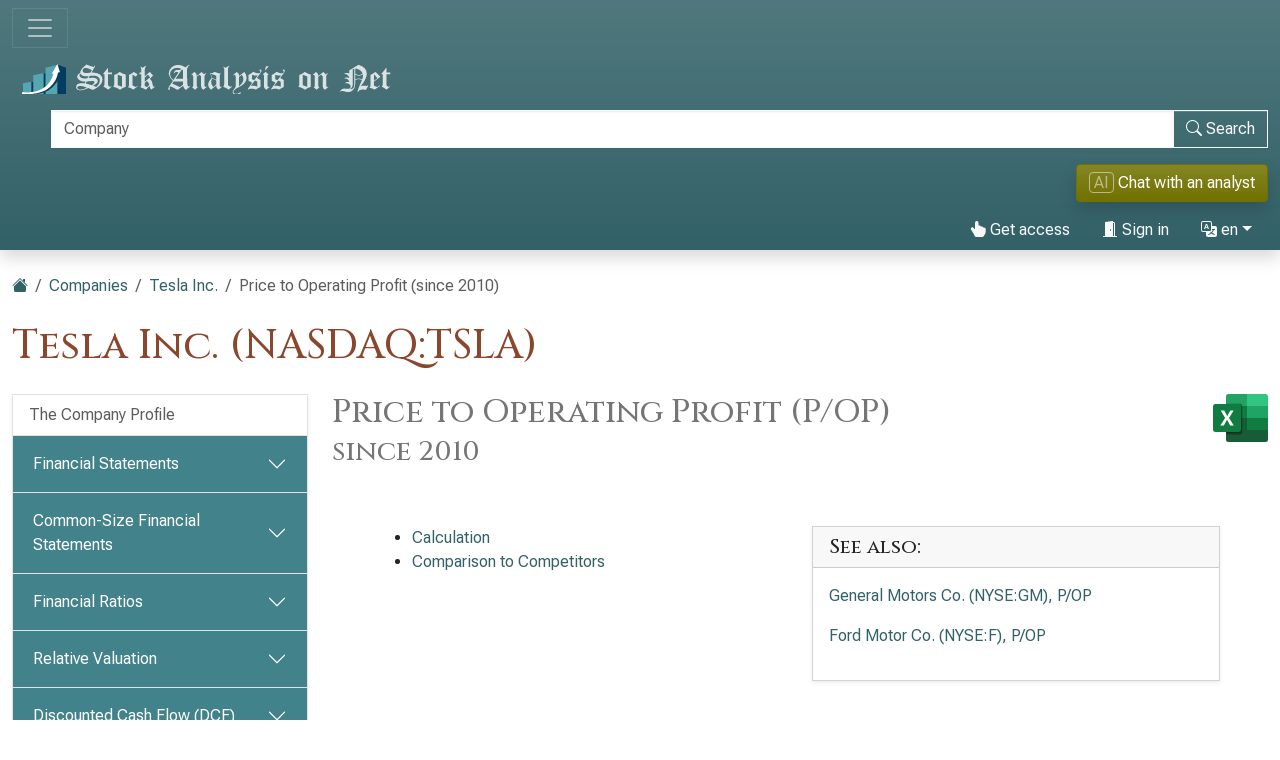

--- FILE ---
content_type: text/html; charset=UTF-8
request_url: https://www.stock-analysis-on.net/NASDAQ/Company/Tesla-Inc/Long-Term-Trends/P-OP
body_size: 14788
content:
<!DOCTYPE html>
<html lang="en" class="h-100">
<head>
    <meta charset="utf-8">
    <meta name="viewport" content="width=device-width, initial-scale=1">
    <title>Tesla Inc. (NASDAQ:TSLA) | P/OP since 2010</title>
    <meta name="description" content="Long-term trend in Tesla price to operating profit ratio. Comparison to competitors.">
<meta property="og:title" content="Tesla Inc. (NASDAQ:TSLA) | P/OP since 2010">
<meta property="og:description" content="Long-term trend in Tesla price to operating profit ratio. Comparison to competitors.">
        <meta property="og:type" content="article">
    <meta property="og:image" content="https://cdn.stock-analysis-on.net/images/facebook-logo.png">
    <meta property="og:site_name" content="Stock Analysis on Net">
    <meta property="fb:app_id" content="139743579433459">
    <meta property="og:url" content="https://www.stock-analysis-on.net/NASDAQ/Company/Tesla-Inc/Long-Term-Trends/P-OP">
    <link href="https://cdn.stock-analysis-on.net/css/style-qeudbp.css" rel="stylesheet">
    <style>
        @keyframes spinner-border {
            to {
                transform: rotate(360deg);
            }
        }
    </style>
    <link href="https://www.stock-analysis-on.net/NASDAQ/Company/Tesla-Inc/Long-Term-Trends/P-OP" rel="canonical">
    <link rel="manifest" href="/manifest.json">
        <script type="module" src="https://cdn.jsdelivr.net/npm/@hotwired/turbo@latest/dist/turbo.es2017-esm.min.js"></script>
            <script>
        window.dataLayer = window.dataLayer || [];
        function gtag(){dataLayer.push(arguments);}
        gtag('consent', 'default', {
            'ad_storage': 'granted',
            'ad_user_data': 'granted',
            'ad_personalization': 'granted',
            'analytics_storage': 'granted',
        });
    </script>
    <script async src="https://www.googletagmanager.com/gtag/js?id=G-C57M8CRTEE"></script>
    <script>
        window.dataLayer = window.dataLayer || [];
        function gtag(){dataLayer.push(arguments);}
        gtag('js', new Date());
                    gtag('config', 'G-C57M8CRTEE');
                if (typeof gtag === "function") {
    gtag("event", "view_item", {"currency":"USD","value":24.99,"items":[{"item_id":"Tesla-Inc","item_name":"Tesla Inc.","price":24.99,"quantity":1}]});
}
    </script>
            <script async>
            if ("serviceWorker" in navigator) {
                navigator.serviceWorker.getRegistrations().then((registrations) => {
                    for (const registration of registrations) {
                        registration.unregister();
                    }
                });
            }
        </script>
        <script src="https://cdn.jsdelivr.net/npm/bootstrap@5.3.8/dist/js/bootstrap.bundle.min.js" integrity="sha384-FKyoEForCGlyvwx9Hj09JcYn3nv7wiPVlz7YYwJrWVcXK/BmnVDxM+D2scQbITxI" crossorigin="anonymous" defer></script>    <script type="module" src="https://cdn.stock-analysis-on.net/js/script-d9jqh8.js"></script>
            <script src="https://www.gstatic.com/charts/loader.js" defer></script>
<script src="https://cdn.stock-analysis-on.net/js/google-charts.js" defer></script>
</head>
<body class="d-flex flex-column h-100">
<main class="flex-shrink-0">
        <header class="container-fluid bg-primary bg-gradient shadow d-print-none" id="top">
        <div class="d-xxl-flex align-items-xxl-center">
            <nav class="navbar navbar-dark" style="background-image:none;">
                <div class="container-fluid px-0">
                    <button class="navbar-toggler" type="button" data-bs-toggle="collapse" data-bs-target="#navbar-content" aria-controls="navbar-content" aria-expanded="false" aria-label="Toggle navigation">
                        <span class="navbar-toggler-icon"></span>
                    </button>
                </div>
            </nav>
            <div class="d-xxl-flex flex-xxl-grow-1 justify-content-xxl-between align-items-xxl-center">
                <a class="" href="/">
                    <img class="img-fluid py-2" src="https://cdn.stock-analysis-on.net/images/header-dark.svg" width="379" height="30" alt="Stock Analysis on Net">
                </a>
                                    <form class="flex-xxl-fill py-2" action="/NYSE/Search" method="get" id="form-search">
                        <div class="input-group">
                            <div class="pe-2 invisible" id="search-spinner">
                                <div class="spinner-border text-light" role="status"><span class="visually-hidden">Loading…</span></div>
                            </div>
                            <input autocomplete="off" type="text" class="form-control border border-light" id="search-input" name="company" placeholder="Company" aria-label="Search" required>
                            <button class="btn btn-outline-light" type="submit" id="form-search-button-submit" title="Search"><svg xmlns="http://www.w3.org/2000/svg" width="16" height="16" fill="currentColor" class="bi bi-search" viewBox="0 0 16 16"><path d="M11.742 10.344a6.5 6.5 0 1 0-1.397 1.398h-.001c.03.04.062.078.098.115l3.85 3.85a1 1 0 0 0 1.415-1.414l-3.85-3.85a1.007 1.007 0 0 0-.115-.1zM12 6.5a5.5 5.5 0 1 1-11 0 5.5 5.5 0 0 1 11 0z"/></svg><span class="d-none d-sm-inline"> Search</span></button>
                        </div>
                    </form>
                    <div class="flex-xxl-fill ms-4 py-2 text-end text-nowrap"><button class="btn btn-warning rounded-1 shadow text-nowrap" type="button" data-bs-toggle="modal" data-bs-target="#modal-ai-analyst"><span class="border border-white opacity-50 px-1 rounded-1">AI</span> Chat with an analyst</button></div>
                    <nav class="flex-lg-fill nav justify-content-end">
            <a class="nav-link text-light" href="/User/Access/Tesla-Inc/_2FNASDAQ_2FCompany_2FTesla-Inc_2FLong-Term-Trends_2FP-OP" rel="nofollow"><svg xmlns="http://www.w3.org/2000/svg" width="16" height="16" fill="currentColor" class="bi bi-hand-index-thumb-fill" viewBox="0 0 16 16"><path d="M8.5 1.75v2.716l.047-.002c.312-.012.742-.016 1.051.046.28.056.543.18.738.288.273.152.456.385.56.642l.132-.012c.312-.024.794-.038 1.158.108.37.148.689.487.88.716.075.09.141.175.195.248h.582a2 2 0 0 1 1.99 2.199l-.272 2.715a3.5 3.5 0 0 1-.444 1.389l-1.395 2.441A1.5 1.5 0 0 1 12.42 16H6.118a1.5 1.5 0 0 1-1.342-.83l-1.215-2.43L1.07 8.589a1.517 1.517 0 0 1 2.373-1.852L5 8.293V1.75a1.75 1.75 0 0 1 3.5 0z"/></svg> Get access</a>
                <a class="nav-link text-light" role="button" data-bs-toggle="modal" data-bs-target="#modal-sign-in"><svg xmlns="http://www.w3.org/2000/svg" width="16" height="16" fill="currentColor" class="bi bi-door-open-fill" viewBox="0 0 16 16"><path d="M1.5 15a.5.5 0 0 0 0 1h13a.5.5 0 0 0 0-1H13V2.5A1.5 1.5 0 0 0 11.5 1H11V.5a.5.5 0 0 0-.57-.495l-7 1A.5.5 0 0 0 3 1.5V15H1.5zM11 2h.5a.5.5 0 0 1 .5.5V15h-1V2zm-2.5 8c-.276 0-.5-.448-.5-1s.224-1 .5-1 .5.448.5 1-.224 1-.5 1z"/></svg> Sign in</a>
                <div class="dropdown">
            <a class="nav-link text-light dropdown-toggle" id="navbarDropdownTranslation" role="button" title="Language" data-bs-toggle="dropdown" aria-haspopup="true" aria-expanded="false"><svg xmlns="http://www.w3.org/2000/svg" width="16" height="16" fill="currentColor" class="bi bi-translate" viewBox="0 0 16 16"><path d="M4.545 6.714 4.11 8H3l1.862-5h1.284L8 8H6.833l-.435-1.286H4.545zm1.634-.736L5.5 3.956h-.049l-.679 2.022H6.18z"/><path d="M0 2a2 2 0 0 1 2-2h7a2 2 0 0 1 2 2v3h3a2 2 0 0 1 2 2v7a2 2 0 0 1-2 2H7a2 2 0 0 1-2-2v-3H2a2 2 0 0 1-2-2V2zm2-1a1 1 0 0 0-1 1v7a1 1 0 0 0 1 1h7a1 1 0 0 0 1-1V2a1 1 0 0 0-1-1H2zm7.138 9.995c.193.301.402.583.63.846-.748.575-1.673 1.001-2.768 1.292.178.217.451.635.555.867 1.125-.359 2.08-.844 2.886-1.494.777.665 1.739 1.165 2.93 1.472.133-.254.414-.673.629-.89-1.125-.253-2.057-.694-2.82-1.284.681-.747 1.222-1.651 1.621-2.757H14V8h-3v1.047h.765c-.318.844-.74 1.546-1.272 2.13a6.066 6.066 0 0 1-.415-.492 1.988 1.988 0 0 1-.94.31z"/></svg> en</a>
            <div class="dropdown-menu dropdown-menu-end" aria-labelledby="navbarDropdownTranslation">
                <a class="dropdown-item active" href="https://www.stock-analysis-on.net/NASDAQ/Company/Tesla-Inc/Long-Term-Trends/P-OP" aria-current="true">English (en)</a>
                <a class="dropdown-item" href="https://es.stock-analysis-on.net/NASDAQ/Empresa/Tesla-Inc/Tendencias-a-Largo-Plazo/P-OP">español (es)</a>
                <a class="dropdown-item" href="https://fr.stock-analysis-on.net/NASDAQ/Entreprise/Tesla-Inc/Tendances-a-Long-Terme/P-OP">français (fr)</a>
                <a class="dropdown-item" href="https://jp.stock-analysis-on.net/NASDAQ/%E4%BC%9A%E7%A4%BE/Tesla-Inc/%E9%95%B7%E6%9C%9F%E7%9A%84%E3%81%AA%E5%82%BE%E5%90%91/%E4%BE%A1%E6%A0%BC%E3%82%92%E5%96%B6%E6%A5%AD%E5%88%A9%E7%9B%8A%E3%81%A7%E5%89%B2%E3%81%A3%E3%81%9F%E5%80%A4">日本語 (ja)</a>
                <a class="dropdown-item" href="https://kr.stock-analysis-on.net/NASDAQ/%ED%9A%8C%EC%82%AC/Tesla-Inc/%EC%9E%A5%EA%B8%B0%20%ED%8A%B8%EB%A0%8C%EB%93%9C/%EC%9A%B4%EC%98%81%20%EC%88%98%EC%9E%85%EC%9C%BC%EB%A1%9C%20%EB%82%98%EB%88%88%20%EA%B0%80%EA%B2%A9">한국어 (ko)</a>
                <a class="dropdown-item" href="https://pt.stock-analysis-on.net/NASDAQ/Empresa/Tesla-Inc/Tendencias-de-Longo-Prazo/P-OP">português (pt)</a>
                <a class="dropdown-item" href="https://cn.stock-analysis-on.net/NASDAQ/%E5%85%AC%E5%8F%B8/Tesla-Inc/%E9%95%BF%E6%9C%9F%E8%B6%8B%E5%8A%BF/%E4%BB%B7%E6%A0%BC%E9%99%A4%E4%BB%A5%E8%90%A5%E4%B8%9A%E6%94%B6%E5%85%A5">中文（简体） (zh-Hans)</a>
                <a class="dropdown-item" href="https://tw.stock-analysis-on.net/NASDAQ/%E5%85%AC%E5%8F%B8/Tesla-Inc/%E9%95%B7%E6%9C%9F%E8%B6%A8%E5%8B%A2/%E5%83%B9%E6%A0%BC%E9%99%A4%E4%BB%A5%E7%87%9F%E6%A5%AD%E6%94%B6%E5%85%A5">中文（繁體） (zh-Hant)</a>
            </div>
        </div>
    </nav>
                                    </div>
        </div>
        <div class="collapse navbar-collapse navbar-dark" id="navbar-content">
            <nav class="navbar-nav d-sm-flex flex-sm-row">
                                                                            <a class="nav-link px-sm-2 px-md-3 px-lg-4 px-xl-5" href="/Whats-New/1">What’s New</a>
                                                                                <a class="nav-link px-sm-2 px-md-3 px-lg-4 px-xl-5 active" href="/NYSE">Companies <span class="visually-hidden">(current)</span></a>
                                                                                <a class="nav-link px-sm-2 px-md-3 px-lg-4 px-xl-5" href="/NYSE/Archive">Archive</a>
                                                                                <a class="nav-link px-sm-2 px-md-3 px-lg-4 px-xl-5" href="/Knowledge-Base">Knowledge Base</a>
                                                </nav>
        </div>
    </header>
            <div class="bg-light shadow d-print-none" id="search-result">
            <div id="search-result-background">
                <div class="p-3">
                    <div class="d-flex justify-content-end mb-3">
                        <button id="search-result-close" class="btn-close" type="button" aria-label="Close"></button>
                    </div>
                    <div id="search-result-body"></div>
                </div>
            </div>
        </div>
            <div class="container-fluid my-3 d-none d-print-block">
        <img class="img-fluid" src="https://cdn.stock-analysis-on.net/images/header-home.svg" width="650" height="100" alt="Stock Analysis on Net">
    </div>
    <div class="container-fluid gx-xxl-5 mt-4">
    <div class="d-md-flex justify-content-md-between">
    <div>
        <nav class="mb-4 d-print-none" aria-label="breadcrumb">
    <ol class="breadcrumb">
        <li class="breadcrumb-item"><a href="/"><svg xmlns="http://www.w3.org/2000/svg" width="16" height="16" fill="currentColor" class="bi bi-house-fill" viewBox="0 0 16 16"><path fill-rule="evenodd" d="m8 3.293 6 6V13.5a1.5 1.5 0 0 1-1.5 1.5h-9A1.5 1.5 0 0 1 2 13.5V9.293l6-6zm5-.793V6l-2-2V2.5a.5.5 0 0 1 .5-.5h1a.5.5 0 0 1 .5.5z"/><path fill-rule="evenodd" d="M7.293 1.5a1 1 0 0 1 1.414 0l6.647 6.646a.5.5 0 0 1-.708.708L8 2.207 1.354 8.854a.5.5 0 1 1-.708-.708L7.293 1.5z"/></svg></a></li>
                            <li class="breadcrumb-item"><a href="/NYSE">Companies</a></li>
                                <li class="breadcrumb-item"><a href="/NASDAQ/Company/Tesla-Inc">Tesla Inc.</a></li>
                            <li class="breadcrumb-item active" aria-current="page">Price to Operating Profit (since 2010)</li>
            </ol>
</nav>
                    <h1 class="my-heading mb-4">Tesla Inc. (NASDAQ:TSLA)</h1>
            </div>
    <div class="text-end d-print-none">
                                </div>
</div>
    <div class="row gx-xxl-5">
        <aside class="col-lg-3 d-print-none">
            <div class="navbar navbar-expand-lg navbar-dark bg-secondary bg-gradient shadow-sm d-lg-none mb-3">
    <div class="container-fluid">
        <button class="navbar-toggler" type="button" data-bs-toggle="collapse" data-bs-target="#sidebar-company" aria-controls="sidebar-company" aria-expanded="false" aria-label="Toggle navigation">
            <span class="navbar-toggler-icon"></span>
        </button>
    </div>
</div>
<div class="collapse shadow-sm d-lg-block mb-3 mb-lg-0" id="sidebar-company" data-stimulus-controller="sidebar" data-sidebar-breakpoint-value="992">
    <nav class="accordion">
                            <div class="accordion-item">
                                <div class="list-group list-group-flush">
                                                                        <a class="list-group-item list-group-item-action border-0 pe-5" href="/NASDAQ/Company/Tesla-Inc/Profile">The Company Profile</a>
                                                            </div>
                            </div>
                    <div class="accordion-item">
                                                        <div class="accordion-header" id="menu-content-top-heading-1">
                        <button class="accordion-button collapsed bg-secondary text-white" type="button" data-bs-toggle="collapse" data-bs-target="#menu-content-top-collapse-1" aria-expanded="false" aria-controls="menu-content-top-collapse-1">
                            Financial Statements                        </button>
                    </div>
                    <div id="menu-content-top-collapse-1" class="accordion-collapse collapse" aria-labelledby="menu-content-top-heading-1">
                                <div class="list-group list-group-flush">
                                                                                                                                                                            <a class="list-group-item list-group-item-action border-0 pe-5" href="/NASDAQ/Company/Tesla-Inc/Financial-Statement/Income-Statement">Income Statement</a>
                                                                                                                                                                                                                    <a class="list-group-item list-group-item-action border-0 pe-5" href="/NASDAQ/Company/Tesla-Inc/Financial-Statement/Statement-of-Comprehensive-Income">Statement of Comprehensive Income</a>
                                                                                                                                                                                                                    <a class="list-group-item list-group-item-action border-0 pe-5" href="/NASDAQ/Company/Tesla-Inc/Financial-Statement/Assets">Balance Sheet: Assets</a>
                                                                                                                                                                                                                    <a class="list-group-item list-group-item-action border-0 pe-5" href="/NASDAQ/Company/Tesla-Inc/Financial-Statement/Liabilities-and-Stockholders-Equity">Balance Sheet: Liabilities and Stockholders’ Equity</a>
                                                                                                                                                                                                                    <a class="list-group-item list-group-item-action border-0 pe-5" href="/NASDAQ/Company/Tesla-Inc/Financial-Statement/Statement-of-Cash-Flows">Cash Flow Statement</a>
                                                                                                                        </div>
                                    </div>
                            </div>
                    <div class="accordion-item">
                                                        <div class="accordion-header" id="menu-content-top-heading-2">
                        <button class="accordion-button collapsed bg-secondary text-white" type="button" data-bs-toggle="collapse" data-bs-target="#menu-content-top-collapse-2" aria-expanded="false" aria-controls="menu-content-top-collapse-2">
                            Common-Size Financial Statements                        </button>
                    </div>
                    <div id="menu-content-top-collapse-2" class="accordion-collapse collapse" aria-labelledby="menu-content-top-heading-2">
                                <div class="list-group list-group-flush">
                                                                                                                                                                            <a class="list-group-item list-group-item-action border-0 pe-5" href="/NASDAQ/Company/Tesla-Inc/Common-Size/Income-Statement">Common-Size Income Statement</a>
                                                                                                                                                                                                                    <a class="list-group-item list-group-item-action border-0 pe-5" href="/NASDAQ/Company/Tesla-Inc/Common-Size/Assets">Common-Size Balance Sheet: Assets</a>
                                                                                                                                                                                                                    <a class="list-group-item list-group-item-action border-0 pe-5" href="/NASDAQ/Company/Tesla-Inc/Common-Size/Liabilities-and-Stockholders-Equity">Common-Size Balance Sheet: Liabilities and Stockholders’ Equity</a>
                                                                                                                        </div>
                                    </div>
                            </div>
                    <div class="accordion-item">
                                                        <div class="accordion-header" id="menu-content-top-heading-3">
                        <button class="accordion-button collapsed bg-secondary text-white" type="button" data-bs-toggle="collapse" data-bs-target="#menu-content-top-collapse-3" aria-expanded="false" aria-controls="menu-content-top-collapse-3">
                            Financial Ratios                        </button>
                    </div>
                    <div id="menu-content-top-collapse-3" class="accordion-collapse collapse" aria-labelledby="menu-content-top-heading-3">
                                <div class="list-group list-group-flush">
                                                                                                                                                                            <a class="list-group-item list-group-item-action border-0 pe-5" href="/NASDAQ/Company/Tesla-Inc/Ratios/Profitability">Profitability</a>
                                                                                                                                                                                                                    <a class="list-group-item list-group-item-action border-0 pe-5" href="/NASDAQ/Company/Tesla-Inc/Ratios/Liquidity">Liquidity</a>
                                                                                                                                                                                                                    <a class="list-group-item list-group-item-action border-0 pe-5" href="/NASDAQ/Company/Tesla-Inc/Ratios/Long-term-Debt-and-Solvency">Solvency</a>
                                                                                                                                                                                                                    <a class="list-group-item list-group-item-action border-0 pe-5" href="/NASDAQ/Company/Tesla-Inc/Ratios/Short-term-Operating-Activity">Short-term Activity</a>
                                                                                                                                                                                                                    <a class="list-group-item list-group-item-action border-0 pe-5" href="/NASDAQ/Company/Tesla-Inc/Ratios/Long-term-Investment-Activity">Long-term Activity</a>
                                                                                                                                                <div class="border-top my-1"></div>
                                                                                                                                                                                    <a class="list-group-item list-group-item-action border-0 pe-5" href="/NASDAQ/Company/Tesla-Inc/Ratios/DuPont">DuPont Analysis</a>
                                                                                                                                                <div class="border-top my-1"></div>
                                                                                                                                                                                    <a class="list-group-item list-group-item-action border-0 pe-5" href="/NASDAQ/Company/Tesla-Inc/Ratios/Reportable-Segments">Reportable Segments</a>
                                                                                                                                                                                                                    <a class="list-group-item list-group-item-action border-0 pe-5" href="/NASDAQ/Company/Tesla-Inc/Ratios/Geographic-Areas">Geographic Areas</a>
                                                                                                                        </div>
                                    </div>
                            </div>
                    <div class="accordion-item">
                                                        <div class="accordion-header" id="menu-content-top-heading-4">
                        <button class="accordion-button collapsed bg-secondary text-white" type="button" data-bs-toggle="collapse" data-bs-target="#menu-content-top-collapse-4" aria-expanded="false" aria-controls="menu-content-top-collapse-4">
                            Relative Valuation                        </button>
                    </div>
                    <div id="menu-content-top-collapse-4" class="accordion-collapse collapse" aria-labelledby="menu-content-top-heading-4">
                                <div class="list-group list-group-flush">
                                                                                                                                                                            <a class="list-group-item list-group-item-action border-0 pe-5" href="/NASDAQ/Company/Tesla-Inc/Valuation/Ratios">Ratios (Price Multiples)</a>
                                                                                                                                                <div class="border-top my-1"></div>
                                                                                                                                                                                    <a class="list-group-item list-group-item-action border-0 pe-5" href="/NASDAQ/Company/Tesla-Inc/Valuation/Enterprise-Value">Enterprise Value (EV)</a>
                                                                                                                                                <div class="border-top my-1"></div>
                                                                                                                                                                                    <a class="list-group-item list-group-item-action border-0 pe-5" href="/NASDAQ/Company/Tesla-Inc/Valuation/EV-to-EBITDA">EV to EBITDA</a>
                                                                                                                                                                                                                    <a class="list-group-item list-group-item-action border-0 pe-5" href="/NASDAQ/Company/Tesla-Inc/Valuation/EV-to-FCFF">EV to FCFF</a>
                                                                                                                                                                                                                    <a class="list-group-item list-group-item-action border-0 pe-5" href="/NASDAQ/Company/Tesla-Inc/Valuation/Price-to-FCFE">Price to FCFE</a>
                                                                                                                        </div>
                                    </div>
                            </div>
                    <div class="accordion-item">
                                                        <div class="accordion-header" id="menu-content-top-heading-5">
                        <button class="accordion-button collapsed bg-secondary text-white" type="button" data-bs-toggle="collapse" data-bs-target="#menu-content-top-collapse-5" aria-expanded="false" aria-controls="menu-content-top-collapse-5">
                            Discounted Cash Flow (DCF)                        </button>
                    </div>
                    <div id="menu-content-top-collapse-5" class="accordion-collapse collapse" aria-labelledby="menu-content-top-heading-5">
                                <div class="list-group list-group-flush">
                                                                                                                                                                            <a class="list-group-item list-group-item-action border-0 pe-5" href="/NASDAQ/Company/Tesla-Inc/DCF/CAPM">Capital Asset Pricing Model (CAPM)</a>
                                                                                                                                                <div class="border-top my-1"></div>
                                                                                                                                                                                    <a class="list-group-item list-group-item-action border-0 pe-5" href="/NASDAQ/Company/Tesla-Inc/DCF/DDM">Dividend Discount Model (DDM)</a>
                                                                                                                                                                                                                    <a class="list-group-item list-group-item-action border-0 pe-5" href="/NASDAQ/Company/Tesla-Inc/DCF/Present-Value-of-FCFF">Present Value of FCFF</a>
                                                                                                                                                                                                                    <a class="list-group-item list-group-item-action border-0 pe-5" href="/NASDAQ/Company/Tesla-Inc/DCF/Present-Value-of-FCFE">Present Value of FCFE</a>
                                                                                                                        </div>
                                    </div>
                            </div>
                    <div class="accordion-item">
                                                        <div class="accordion-header" id="menu-content-top-heading-6">
                        <button class="accordion-button collapsed bg-secondary text-white" type="button" data-bs-toggle="collapse" data-bs-target="#menu-content-top-collapse-6" aria-expanded="false" aria-controls="menu-content-top-collapse-6">
                            Economic Value Added (EVA)                        </button>
                    </div>
                    <div id="menu-content-top-collapse-6" class="accordion-collapse collapse" aria-labelledby="menu-content-top-heading-6">
                                <div class="list-group list-group-flush">
                                                                                                                                                                            <a class="list-group-item list-group-item-action border-0 pe-5" href="/NASDAQ/Company/Tesla-Inc/Performance-Measure/Economic-Value-Added">Economic Value Added (EVA)</a>
                                                                                                                                                                                                                    <a class="list-group-item list-group-item-action border-0 pe-5" href="/NASDAQ/Company/Tesla-Inc/Performance-Measure/Return-on-Capital">Return on Capital (ROC)</a>
                                                                                                                                                                                                                    <a class="list-group-item list-group-item-action border-0 pe-5" href="/NASDAQ/Company/Tesla-Inc/Performance-Measure/Market-Value-Added">Market Value Added (MVA)</a>
                                                                                                                        </div>
                                    </div>
                            </div>
                    <div class="accordion-item">
                                                        <div class="accordion-header" id="menu-content-top-heading-7">
                        <button class="accordion-button bg-secondary text-white" type="button" data-bs-toggle="collapse" data-bs-target="#menu-content-top-collapse-7" aria-expanded="true" aria-controls="menu-content-top-collapse-7">
                            Long-term Trends                        </button>
                    </div>
                    <div id="menu-content-top-collapse-7" class="accordion-collapse collapse show" aria-labelledby="menu-content-top-heading-7">
                                <div class="list-group list-group-flush">
                                                                                                                                                                            <a class="list-group-item list-group-item-action border-0 pe-5" href="/NASDAQ/Company/Tesla-Inc/Long-Term-Trends/Selected-Financial-Data">Selected Financial Data</a>
                                                                                                                                                <div class="border-top my-1"></div>
                                                                                                                                                                                    <a class="list-group-item list-group-item-action border-0 pe-5" href="/NASDAQ/Company/Tesla-Inc/Long-Term-Trends/Net-Profit-Margin">Net Profit Margin</a>
                                                                                                                                                                                                                    <a class="list-group-item list-group-item-action border-0 pe-5" href="/NASDAQ/Company/Tesla-Inc/Long-Term-Trends/Operating-Profit-Margin">Operating Profit Margin</a>
                                                                                                                                                                                                                    <a class="list-group-item list-group-item-action border-0 pe-5" href="/NASDAQ/Company/Tesla-Inc/Long-Term-Trends/ROE">Return on Equity (ROE)</a>
                                                                                                                                                                                                                    <a class="list-group-item list-group-item-action border-0 pe-5" href="/NASDAQ/Company/Tesla-Inc/Long-Term-Trends/ROA">Return on Assets (ROA)</a>
                                                                                                                                                                                                                    <a class="list-group-item list-group-item-action border-0 pe-5" href="/NASDAQ/Company/Tesla-Inc/Long-Term-Trends/Current-Ratio">Current Ratio</a>
                                                                                                                                                                                                                    <a class="list-group-item list-group-item-action border-0 pe-5" href="/NASDAQ/Company/Tesla-Inc/Long-Term-Trends/Debt-to-Equity">Debt to Equity</a>
                                                                                                                                                                                                                    <a class="list-group-item list-group-item-action border-0 pe-5" href="/NASDAQ/Company/Tesla-Inc/Long-Term-Trends/Total-Asset-Turnover">Total Asset Turnover</a>
                                                                                                                                                <div class="border-top my-1"></div>
                                                                                                                                                                                    <a class="list-group-item list-group-item-action border-0 pe-5" href="/NASDAQ/Company/Tesla-Inc/Long-Term-Trends/P-E">Price to Earnings (P/E)</a>
                                                                                                                                                                                                                    <a class="list-group-item list-group-item-action bg-light bg-gradient border-0 d-flex justify-content-between align-items-center" href="/NASDAQ/Company/Tesla-Inc/Long-Term-Trends/P-OP">
                                        <div>Price to Operating Profit (P/OP)</div>
                                        <div class="text-primary"> <svg xmlns="http://www.w3.org/2000/svg" width="16" height="16" fill="currentColor" class="bi bi-check-lg" viewBox="0 0 16 16"><path d="M13.485 1.431a1.473 1.473 0 0 1 2.104 2.062l-7.84 9.801a1.473 1.473 0 0 1-2.12.04L.431 8.138a1.473 1.473 0 0 1 2.084-2.083l4.111 4.112 6.82-8.69a.486.486 0 0 1 .04-.045z"/></svg></div>
                                    </a>
                                                                                                                                                                                                                    <a class="list-group-item list-group-item-action border-0 pe-5" href="/NASDAQ/Company/Tesla-Inc/Long-Term-Trends/P-BV">Price to Book Value (P/BV)</a>
                                                                                                                                                                                                                    <a class="list-group-item list-group-item-action border-0 pe-5" href="/NASDAQ/Company/Tesla-Inc/Long-Term-Trends/P-S">Price to Sales (P/S)</a>
                                                                                                                        </div>
                                    </div>
                            </div>
                    <div class="accordion-item">
                                                        <div class="accordion-header" id="menu-content-top-heading-8">
                        <button class="accordion-button collapsed bg-secondary text-white" type="button" data-bs-toggle="collapse" data-bs-target="#menu-content-top-collapse-8" aria-expanded="false" aria-controls="menu-content-top-collapse-8">
                            Components of Financial Statements                        </button>
                    </div>
                    <div id="menu-content-top-collapse-8" class="accordion-collapse collapse" aria-labelledby="menu-content-top-heading-8">
                                <div class="list-group list-group-flush">
                                                                                                                                                                            <a class="list-group-item list-group-item-action border-0 pe-5" href="/NASDAQ/Company/Tesla-Inc/Analysis/Revenues">Revenues</a>
                                                                                                                                                                                                                    <a class="list-group-item list-group-item-action border-0 pe-5" href="/NASDAQ/Company/Tesla-Inc/Analysis/Investments">Investments</a>
                                                                                                                                                                                                                    <a class="list-group-item list-group-item-action border-0 pe-5" href="/NASDAQ/Company/Tesla-Inc/Analysis/Inventory">Inventory</a>
                                                                                                                                                                                                                    <a class="list-group-item list-group-item-action border-0 pe-5" href="/NASDAQ/Company/Tesla-Inc/Analysis/Property-Plant-and-Equipment">Property, Plant and Equipment</a>
                                                                                                                                                                                                                    <a class="list-group-item list-group-item-action border-0 pe-5" href="/NASDAQ/Company/Tesla-Inc/Analysis/Goodwill-and-Intangible-Assets">Goodwill and Intangible Assets</a>
                                                                                                                                                                                                                    <a class="list-group-item list-group-item-action border-0 pe-5" href="/NASDAQ/Company/Tesla-Inc/Analysis/Debt">Debt</a>
                                                                                                                                                                                                                    <a class="list-group-item list-group-item-action border-0 pe-5" href="/NASDAQ/Company/Tesla-Inc/Analysis/Income-Taxes">Income Taxes</a>
                                                                                                                                                                                                                    <a class="list-group-item list-group-item-action border-0 pe-5" href="/NASDAQ/Company/Tesla-Inc/Analysis/Operating-Leases">Operating Leases</a>
                                                                                                                                                <div class="border-top my-1"></div>
                                                                                                                                                                                    <a class="list-group-item list-group-item-action border-0 pe-5" href="/NASDAQ/Company/Tesla-Inc/Financial-Statement/Adjustments-to-Financial-Statements">Adjustments to Financial Statements</a>
                                                                                                                                                                                                                    <a class="list-group-item list-group-item-action border-0 pe-5" href="/NASDAQ/Company/Tesla-Inc/Ratios/Adjusted-Ratios">Adjusted Financial Ratios</a>
                                                                                                                        </div>
                                    </div>
                            </div>
                    <div class="accordion-item">
                                                        <div class="accordion-header" id="menu-content-top-heading-9">
                        <button class="accordion-button collapsed bg-secondary text-white" type="button" data-bs-toggle="collapse" data-bs-target="#menu-content-top-collapse-9" aria-expanded="false" aria-controls="menu-content-top-collapse-9">
                            Financial Reporting Quality                        </button>
                    </div>
                    <div id="menu-content-top-collapse-9" class="accordion-collapse collapse" aria-labelledby="menu-content-top-heading-9">
                                <div class="list-group list-group-flush">
                                                                                                                                                                            <a class="list-group-item list-group-item-action border-0 pe-5" href="/NASDAQ/Company/Tesla-Inc/Financial-Reporting-Quality/Aggregate-Accruals">Aggregate Accruals</a>
                                                                                                                        </div>
                                    </div>
                            </div>
                    <div class="accordion-item">
                                <div class="list-group list-group-flush">
                                                                        <a class="list-group-item list-group-item-action border-0 pe-5" href="/NASDAQ/Company/Tesla-Inc/Stock-Price-Trends">Stock Price Trends</a>
                                                            </div>
                            </div>
            </nav>
</div>
        </aside>
        <article class="col-lg-9">
            <div class="d-md-flex justify-content-md-between">
            <h2>Price to Operating Profit (P/OP)<br><small>since 2010</small></h2>
        <div class="text-end d-print-none">
    <a class="ms-4 d-inline-block" href="/Spreadsheet/NASDAQ/Company/Tesla-Inc/Long-Term-Trends/P-OP.xlsx" rel="nofollow" title="Export all tables to Microsoft Excel" onclick="if (typeof gtag === 'function') {gtag('event', 'companyHref', {'event_category': 'Tesla-Inc'});}"><img src="https://cdn.stock-analysis-on.net/images/microsoft-excel.svg" height="48" width="55" alt="Microsoft Excel"></a>
</div>
</div>
<div class="px-md-5 py-5">
    <div class="row">
        <div class="col-lg-6">
            <ul>
    <li><a href="#Calculation">Calculation</a></li>
            <li><a href="#Comparison-to-Competitors">Comparison to Competitors</a></li>
    </ul>
        </div>
        <aside class="col-lg-6 d-none d-lg-block d-print-none">
            <div class="card shadow-sm">
    <h5 class="card-header">See also:</h5>
    <div class="card-body">
                                <p><a href="/NYSE/Company/General-Motors-Co/Long-Term-Trends/P-OP">General Motors Co. (NYSE:GM), P/OP</a></p>
                    <p><a href="/NYSE/Company/Ford-Motor-Co/Long-Term-Trends/P-OP">Ford Motor Co. (NYSE:F), P/OP</a></p>
                    </div>
</div>
        </aside>
    </div>
</div>
<hr>
<h3 id="Calculation">Calculation</h3>
<div class="px-md-5 py-5">
    <div class="d-md-flex justify-content-md-between align-items-md-end">
        <p class="fw-bold">Tesla Inc., P/OP, long-term trends, calculation</p>
        <div class="mb-2 text-end d-print-none">
            <a class="ms-4 d-inline-block" href="/Spreadsheet/NASDAQ/Company/Tesla-Inc/Long-Term-Trends/P-OP/Calculation.xlsx" rel="nofollow" title="Export table to Microsoft Excel" onclick="if (typeof gtag === 'function') {gtag('event', 'companyHref', {'event_category': 'Tesla-Inc'});}"><img src="https://cdn.stock-analysis-on.net/images/microsoft-excel.svg" height="48" width="55" alt="Microsoft Excel"></a>
    </div>
    </div>
    <div class="table-responsive">
        <table class="table mb-0 my-table-data my-table-data-lt-trends">
            <tr>
                <th class="my-first-column-lt-trends border-end border-dark"></th>
                <th>P/OP</th>
                <th class="text-end">=</th>
                <th>Share price<sup class="text-nowrap">1, 2, 3</sup></th>
                <th class="text-end">÷</th>
                <th>Operating profit per share<sup>1</sup></th>
                <th class="p-0 border-end border-dark"></th>
                <th>Operating profit per share<sup>1</sup></th>
                <th class="text-end">=</th>
                <th>Income (loss) from operations<sup>1</sup><br>(<span class="text-nowrap">in millions</span>)</th>
                <th class="text-end">÷</th>
                <th>No. shares of common stock outstanding<sup>2</sup></th>
            </tr>
                            <tr>
                    <td class="border-end border-dark">Jan 29, 2026</td>
                    <td class="paywall"><span class="fw-bold">358.92</span></td>                    <td>=</td>
                    <td class="paywall">416.56</td>                    <td>÷</td>
                    <td class="paywall">1.16</td>                    <td class="p-0 border-end border-dark"></td>
                    <td class="paywall">1.16</td>                    <td>=</td>
                    <td class="paywall">4,355</td>                    <td>÷</td>
                    <td class="paywall">3,752,431,984</td>                </tr>
                            <tr>
                    <td class="border-end border-dark">Jan 30, 2025</td>
                    <td class="paywall"><span class="fw-bold">181.95</span></td>                    <td>=</td>
                    <td class="paywall">400.28</td>                    <td>÷</td>
                    <td class="paywall">2.20</td>                    <td class="p-0 border-end border-dark"></td>
                    <td class="paywall">2.20</td>                    <td>=</td>
                    <td class="paywall">7,076</td>                    <td>÷</td>
                    <td class="paywall">3,216,517,037</td>                </tr>
                            <tr>
                    <td class="border-end border-dark">Jan 29, 2024</td>
                    <td class="paywall"><span class="fw-bold">68.39</span></td>                    <td>=</td>
                    <td class="paywall">190.93</td>                    <td>÷</td>
                    <td class="paywall">2.79</td>                    <td class="p-0 border-end border-dark"></td>
                    <td class="paywall">2.79</td>                    <td>=</td>
                    <td class="paywall">8,891</td>                    <td>÷</td>
                    <td class="paywall">3,184,790,415</td>                </tr>
                            <tr>
                    <td class="border-end border-dark">Jan 31, 2023</td>
                    <td class="paywall"><span class="fw-bold">40.14</span></td>                    <td>=</td>
                    <td class="paywall">173.22</td>                    <td>÷</td>
                    <td class="paywall">4.32</td>                    <td class="p-0 border-end border-dark"></td>
                    <td class="paywall">4.32</td>                    <td>=</td>
                    <td class="paywall">13,656</td>                    <td>÷</td>
                    <td class="paywall">3,164,102,701</td>                </tr>
                            <tr>
                    <td class="border-end border-dark">Feb 7, 2022</td>
                    <td class="paywall"><span class="fw-bold">143.76</span></td>                    <td>=</td>
                    <td class="paywall">302.45</td>                    <td>÷</td>
                    <td class="paywall">2.10</td>                    <td class="p-0 border-end border-dark"></td>
                    <td class="paywall">2.10</td>                    <td>=</td>
                    <td class="paywall">6,523</td>                    <td>÷</td>
                    <td class="paywall">3,100,522,833</td>                </tr>
                            <tr>
                    <td class="border-end border-dark">Feb 8, 2021</td>
                    <td class="paywall"><span class="fw-bold">415.63</span></td>                    <td>=</td>
                    <td class="paywall">287.81</td>                    <td>÷</td>
                    <td class="paywall">0.69</td>                    <td class="p-0 border-end border-dark"></td>
                    <td class="paywall">0.69</td>                    <td>=</td>
                    <td class="paywall">1,994</td>                    <td>÷</td>
                    <td class="paywall">2,879,560,512</td>                </tr>
                            <tr>
                    <td class="border-end border-dark">Feb 13, 2020</td>
                    <td class="paywall"><span class="fw-bold">—</span></td>                    <td>=</td>
                    <td class="paywall">53.60</td>                    <td>÷</td>
                    <td class="paywall">-0.03</td>                    <td class="p-0 border-end border-dark"></td>
                    <td class="paywall">-0.03</td>                    <td>=</td>
                    <td class="paywall">-69</td>                    <td>÷</td>
                    <td class="paywall">2,720,123,790</td>                </tr>
                            <tr>
                    <td class="border-end border-dark">Feb 19, 2019</td>
                    <td class="paywall"><span class="fw-bold">—</span></td>                    <td>=</td>
                    <td class="paywall">20.38</td>                    <td>÷</td>
                    <td class="paywall">-0.15</td>                    <td class="p-0 border-end border-dark"></td>
                    <td class="paywall">-0.15</td>                    <td>=</td>
                    <td class="paywall">-388</td>                    <td>÷</td>
                    <td class="paywall">2,590,822,305</td>                </tr>
                            <tr>
                    <td class="border-end border-dark">Feb 23, 2018</td>
                    <td class="paywall"><span class="fw-bold">—</span></td>                    <td>=</td>
                    <td class="paywall">23.47</td>                    <td>÷</td>
                    <td class="paywall">-0.64</td>                    <td class="p-0 border-end border-dark"></td>
                    <td class="paywall">-0.64</td>                    <td>=</td>
                    <td class="paywall">-1,632</td>                    <td>÷</td>
                    <td class="paywall">2,533,799,115</td>                </tr>
                            <tr>
                    <td class="border-end border-dark">Mar 1, 2017</td>
                    <td class="paywall"><span class="fw-bold">—</span></td>                    <td>=</td>
                    <td class="paywall">16.67</td>                    <td>÷</td>
                    <td class="paywall">-0.28</td>                    <td class="p-0 border-end border-dark"></td>
                    <td class="paywall">-0.28</td>                    <td>=</td>
                    <td class="paywall">-667</td>                    <td>÷</td>
                    <td class="paywall">2,425,056,420</td>                </tr>
                            <tr>
                    <td class="border-end border-dark">Feb 24, 2016</td>
                    <td class="paywall"><span class="fw-bold">—</span></td>                    <td>=</td>
                    <td class="paywall">11.93</td>                    <td>÷</td>
                    <td class="paywall">-0.36</td>                    <td class="p-0 border-end border-dark"></td>
                    <td class="paywall">-0.36</td>                    <td>=</td>
                    <td class="paywall">-717</td>                    <td>÷</td>
                    <td class="paywall">1,980,845,070</td>                </tr>
                            <tr>
                    <td class="border-end border-dark">Feb 26, 2015</td>
                    <td class="paywall"><span class="fw-bold">—</span></td>                    <td>=</td>
                    <td class="paywall">13.81</td>                    <td>÷</td>
                    <td class="paywall">-0.10</td>                    <td class="p-0 border-end border-dark"></td>
                    <td class="paywall">-0.10</td>                    <td>=</td>
                    <td class="paywall">-187</td>                    <td>÷</td>
                    <td class="paywall">1,886,442,525</td>                </tr>
                            <tr>
                    <td class="border-end border-dark">Feb 26, 2014</td>
                    <td class="paywall"><span class="fw-bold">—</span></td>                    <td>=</td>
                    <td class="paywall">16.87</td>                    <td>÷</td>
                    <td class="paywall">-0.03</td>                    <td class="p-0 border-end border-dark"></td>
                    <td class="paywall">-0.03</td>                    <td>=</td>
                    <td class="paywall">-61</td>                    <td>÷</td>
                    <td class="paywall">1,847,879,070</td>                </tr>
                            <tr>
                    <td class="border-end border-dark">Mar 7, 2013</td>
                    <td class="paywall"><span class="fw-bold">—</span></td>                    <td>=</td>
                    <td class="paywall">2.55</td>                    <td>÷</td>
                    <td class="paywall">-0.23</td>                    <td class="p-0 border-end border-dark"></td>
                    <td class="paywall">-0.23</td>                    <td>=</td>
                    <td class="paywall">-394</td>                    <td>÷</td>
                    <td class="paywall">1,717,769,595</td>                </tr>
                            <tr>
                    <td class="border-end border-dark">Feb 27, 2012</td>
                    <td class="paywall"><span class="fw-bold">—</span></td>                    <td>=</td>
                    <td class="paywall">2.24</td>                    <td>÷</td>
                    <td class="paywall">-0.16</td>                    <td class="p-0 border-end border-dark"></td>
                    <td class="paywall">-0.16</td>                    <td>=</td>
                    <td class="paywall">-251</td>                    <td>÷</td>
                    <td class="paywall">1,569,060,660</td>                </tr>
                            <tr>
                    <td class="border-end border-dark">Mar 3, 2011</td>
                    <td class="paywall"><span class="fw-bold">—</span></td>                    <td>=</td>
                    <td class="paywall">1.62</td>                    <td>÷</td>
                    <td class="paywall">-0.10</td>                    <td class="p-0 border-end border-dark"></td>
                    <td class="paywall">-0.10</td>                    <td>=</td>
                    <td class="paywall">-147</td>                    <td>÷</td>
                    <td class="paywall">1,430,030,565</td>                </tr>
                    </table>
    </div>
    <p class="mb-4 mt-2"><small><span class="fst-italic">Based on:</span>
                        <a href="https://www.sec.gov/Archives/edgar/data/1318605/000162828026003952/tsla-20251231.htm" target="_blank">10-K (reporting date: 2025-12-31)</a>,
                                <a href="https://www.sec.gov/Archives/edgar/data/1318605/000162828025003063/tsla-20241231.htm" target="_blank">10-K (reporting date: 2024-12-31)</a>,
                                <a href="https://www.sec.gov/Archives/edgar/data/1318605/000162828024002390/tsla-20231231.htm" target="_blank">10-K (reporting date: 2023-12-31)</a>,
                                <a href="https://www.sec.gov/Archives/edgar/data/1318605/000095017023001409/tsla-20221231.htm" target="_blank">10-K (reporting date: 2022-12-31)</a>,
                                <a href="https://www.sec.gov/Archives/edgar/data/1318605/000095017022000796/tsla-20211231.htm" target="_blank">10-K (reporting date: 2021-12-31)</a>,
                                <a href="https://www.sec.gov/Archives/edgar/data/1318605/000156459021004599/tsla-10k_20201231.htm" target="_blank">10-K (reporting date: 2020-12-31)</a>,
                                <a href="https://www.sec.gov/Archives/edgar/data/1318605/000156459020004475/tsla-10k_20191231.htm" target="_blank">10-K (reporting date: 2019-12-31)</a>,
                                <a href="https://www.sec.gov/Archives/edgar/data/1318605/000156459019003165/tsla-10k_20181231.htm" target="_blank">10-K (reporting date: 2018-12-31)</a>,
                                <a href="https://www.sec.gov/Archives/edgar/data/1318605/000156459018002956/tsla-10k_20171231.htm" target="_blank">10-K (reporting date: 2017-12-31)</a>,
                                <a href="https://www.sec.gov/Archives/edgar/data/1318605/000156459017003118/tsla-10k_20161231.htm" target="_blank">10-K (reporting date: 2016-12-31)</a>,
                                <a href="https://www.sec.gov/Archives/edgar/data/1318605/000156459016013195/tsla-10k_20151231.htm" target="_blank">10-K (reporting date: 2015-12-31)</a>,
                                <a href="https://www.sec.gov/Archives/edgar/data/1318605/000156459015001031/tsla-10k_20141231.htm" target="_blank">10-K (reporting date: 2014-12-31)</a>,
                                <a href="https://www.sec.gov/Archives/edgar/data/1318605/000119312514069681/d668062d10k.htm" target="_blank">10-K (reporting date: 2013-12-31)</a>,
                                <a href="https://www.sec.gov/Archives/edgar/data/1318605/000119312513096241/d452995d10k.htm" target="_blank">10-K (reporting date: 2012-12-31)</a>,
                                <a href="https://www.sec.gov/Archives/edgar/data/1318605/000119312512081990/d279413d10k.htm" target="_blank">10-K (reporting date: 2011-12-31)</a>,
                                <a href="https://www.sec.gov/Archives/edgar/data/1318605/000119312511054847/d10k.htm" target="_blank">10-K (reporting date: 2010-12-31)</a>.
            </small></p>
    <div class="calculations">
        <p><sup>1</sup> US$</p>
        <p><sup>2</sup> Data adjusted for splits and stock dividends.</p>
        <p><sup>3</sup> Closing price as at the filing date of Tesla Inc. Annual Report.</p>
    </div>
        <hr class="w-25"><div class="mb-4"><p>The Price to Operating Profit (P/OP) ratio exhibits a dramatic evolution over the observed period. Initially unavailable, the ratio becomes calculable in 2021, coinciding with the company achieving positive operating profit per share. Prior to this, operating profit per share remained consistently negative, rendering the P/OP ratio undefined.</p>
<dl>
<dt>Initial Period (2011-2020)</dt>
<dd>From 2011 through 2020, operating profit per share was negative. Consequently, the P/OP ratio could not be determined. The share price, however, fluctuated considerably, ranging from a low of $1.62 to a high of $53.60, indicating significant market speculation and investor sentiment despite the lack of profitability.</dd>

<dt>Transition to Profitability (2021-2022)</dt>
<dd>In 2021, operating profit per share turned positive, resulting in a very high P/OP ratio of 415.63. This suggests a substantial valuation relative to current earnings. The ratio decreased significantly in 2022 to 143.76, indicating that while the share price remained high, operating profit per share increased at a faster rate, bringing the valuation more in line with earnings.</dd>

<dt>Recent Fluctuations (2023-2026)</dt>
<dd>The P/OP ratio experienced further fluctuations in subsequent years. It decreased to 40.14 in 2023, then rose to 68.39 in 2024, followed by an increase to 181.95 in 2025, and finally settled at 358.92 in 2026. These changes suggest a dynamic relationship between share price and operating profit, potentially influenced by factors such as growth expectations, market conditions, and investor confidence. The increase in 2025 and 2026 indicates that the share price grew at a faster rate than operating profit per share during those periods.</dd>
</dl>
<p>Overall, the P/OP ratio demonstrates a transition from being undefined due to negative earnings to exhibiting considerable volatility as the company achieved and maintained profitability. The ratio’s fluctuations highlight the sensitivity of the company’s valuation to changes in both share price and operating performance.</p>
</div><div class="mb-4"><button class="btn btn-warning rounded-1 shadow text-nowrap" type="button" data-bs-toggle="modal" data-bs-target="#modal-ai-analyst"><span class="border border-white opacity-50 px-1 rounded-1">AI</span> Ask an analyst for more</button></div>    <div class="text-end d-print-none">
    <a class="btn btn-primary invisible position-relative rounded-1 shadow" href="" role="button" download="Tesla-Inc-calculation.png" style="z-index:1;" id="chart-download-calculation" title="Download Tesla-Inc-calculation.png" onclick="if (typeof gtag === 'function') {gtag('event', 'companyHref', {'event_category': 'Tesla-Inc'});}"><svg xmlns="http://www.w3.org/2000/svg" width="16" height="16" fill="currentColor" class="bi bi-download" viewBox="0 0 16 16"><path d="M.5 9.9a.5.5 0 0 1 .5.5v2.5a1 1 0 0 0 1 1h12a1 1 0 0 0 1-1v-2.5a.5.5 0 0 1 1 0v2.5a2 2 0 0 1-2 2H2a2 2 0 0 1-2-2v-2.5a.5.5 0 0 1 .5-.5z"/><path d="M7.646 11.854a.5.5 0 0 0 .708 0l3-3a.5.5 0 0 0-.708-.708L8.5 10.293V1.5a.5.5 0 0 0-1 0v8.793L5.354 8.146a.5.5 0 1 0-.708.708l3 3z"/></svg> Download chart</a>
</div>
    <div id="chart-div-calculation" style="height:500px"></div>
</div>
    <hr>
    <h3 id="Comparison-to-Competitors">Comparison to Competitors</h3>
    <div class="px-md-5 py-5">
        <div class="d-md-flex justify-content-md-between align-items-md-end">
            <p class="fw-bold">Tesla Inc., P/OP, long-term trends, comparison to competitors</p>
            <div class="mb-2 text-end d-print-none">
            <a class="ms-4 d-inline-block" href="/Spreadsheet/NASDAQ/Company/Tesla-Inc/Long-Term-Trends/P-OP/Comparison-to-Competitors.xlsx" rel="nofollow" title="Export table to Microsoft Excel" onclick="if (typeof gtag === 'function') {gtag('event', 'companyHref', {'event_category': 'Tesla-Inc'});}"><img src="https://cdn.stock-analysis-on.net/images/microsoft-excel.svg" height="48" width="55" alt="Microsoft Excel"></a>
    </div>
        </div>
        <div class="table-responsive">
            <table class="table mb-0 my-table-data my-table-data-lt-trends">
                <tr>
                    <th class="my-first-column-lt-trends"></th>
                    <th>Tesla Inc.</th>
                                            <th>Ford Motor Co.</th>
                                            <th>General Motors Co.</th>
                                    </tr>
                                    <tr>
                        <td>Jan 29, 2026</td>
                        <td class="paywall"><span class="fw-bold">358.92</span></td>                                                                                    <td class="paywall">—</td>                                                                                                                <td class="paywall">26.84</td>                                                                        </tr>
                                    <tr>
                        <td>Jan 30, 2025</td>
                        <td class="paywall"><span class="fw-bold">181.95</span></td>                                                                                    <td class="paywall">7.03</td>                                                                                                                <td class="paywall">3.89</td>                                                                        </tr>
                                    <tr>
                        <td>Jan 29, 2024</td>
                        <td class="paywall"><span class="fw-bold">68.39</span></td>                                                                                    <td class="paywall">9.32</td>                                                                                                                <td class="paywall">4.74</td>                                                                        </tr>
                                    <tr>
                        <td>Jan 31, 2023</td>
                        <td class="paywall"><span class="fw-bold">40.14</span></td>                                                                                    <td class="paywall">8.40</td>                                                                                                                <td class="paywall">5.32</td>                                                                        </tr>
                                    <tr>
                        <td>Feb 7, 2022</td>
                        <td class="paywall"><span class="fw-bold">143.76</span></td>                                                                                    <td class="paywall">15.90</td>                                                                                                                <td class="paywall">8.34</td>                                                                        </tr>
                                    <tr>
                        <td>Feb 8, 2021</td>
                        <td class="paywall"><span class="fw-bold">415.63</span></td>                                                                                    <td class="paywall">—</td>                                                                                                                <td class="paywall">11.92</td>                                                                        </tr>
                                    <tr>
                        <td>Feb 13, 2020</td>
                        <td class="paywall"><span class="fw-bold">—</span></td>                                                                                    <td class="paywall">57.40</td>                                                                                                                <td class="paywall">9.13</td>                                                                        </tr>
                                    <tr>
                        <td>Feb 19, 2019</td>
                        <td class="paywall"><span class="fw-bold">—</span></td>                                                                                    <td class="paywall">10.82</td>                                                                                                                <td class="paywall">12.66</td>                                                                        </tr>
                                    <tr>
                        <td>Feb 23, 2018</td>
                        <td class="paywall"><span class="fw-bold">—</span></td>                                                                                    <td class="paywall">—</td>                                                                                                                <td class="paywall">5.86</td>                                                                        </tr>
                                    <tr>
                        <td>Mar 1, 2017</td>
                        <td class="paywall"><span class="fw-bold">—</span></td>                                                                                    <td class="paywall">—</td>                                                                                                                <td class="paywall">5.51</td>                                                                        </tr>
                                    <tr>
                        <td>Feb 24, 2016</td>
                        <td class="paywall"><span class="fw-bold">—</span></td>                                                                                    <td class="paywall">—</td>                                                                                                                <td class="paywall">9.12</td>                                                                        </tr>
                                    <tr>
                        <td>Feb 26, 2015</td>
                        <td class="paywall"><span class="fw-bold">—</span></td>                                                                                    <td class="paywall">—</td>                                                                                                                <td class="paywall">37.71</td>                                                                        </tr>
                                    <tr>
                        <td>Feb 26, 2014</td>
                        <td class="paywall"><span class="fw-bold">—</span></td>                                                                                    <td class="paywall">—</td>                                                                                                                <td class="paywall">10.92</td>                                                                        </tr>
                                    <tr>
                        <td>Mar 7, 2013</td>
                        <td class="paywall"><span class="fw-bold">—</span></td>                                                                                    <td class="paywall">—</td>                                                                                                                <td class="paywall">—</td>                                                                        </tr>
                                    <tr>
                        <td>Feb 27, 2012</td>
                        <td class="paywall"><span class="fw-bold">—</span></td>                                                                                    <td class="paywall">—</td>                                                                                                                <td class="paywall">7.32</td>                                                                        </tr>
                                    <tr>
                        <td>Mar 3, 2011</td>
                        <td class="paywall"><span class="fw-bold">—</span></td>                                                                                    <td class="paywall">—</td>                                                                                                                <td class="paywall">10.12</td>                                                                        </tr>
                            </table>
        </div>
        <p class="mb-4 mt-2"><small><span class="fst-italic">Based on:</span>
                        <a href="https://www.sec.gov/Archives/edgar/data/1318605/000162828026003952/tsla-20251231.htm" target="_blank">10-K (reporting date: 2025-12-31)</a>,
                                <a href="https://www.sec.gov/Archives/edgar/data/1318605/000162828025003063/tsla-20241231.htm" target="_blank">10-K (reporting date: 2024-12-31)</a>,
                                <a href="https://www.sec.gov/Archives/edgar/data/1318605/000162828024002390/tsla-20231231.htm" target="_blank">10-K (reporting date: 2023-12-31)</a>,
                                <a href="https://www.sec.gov/Archives/edgar/data/1318605/000095017023001409/tsla-20221231.htm" target="_blank">10-K (reporting date: 2022-12-31)</a>,
                                <a href="https://www.sec.gov/Archives/edgar/data/1318605/000095017022000796/tsla-20211231.htm" target="_blank">10-K (reporting date: 2021-12-31)</a>,
                                <a href="https://www.sec.gov/Archives/edgar/data/1318605/000156459021004599/tsla-10k_20201231.htm" target="_blank">10-K (reporting date: 2020-12-31)</a>,
                                <a href="https://www.sec.gov/Archives/edgar/data/1318605/000156459020004475/tsla-10k_20191231.htm" target="_blank">10-K (reporting date: 2019-12-31)</a>,
                                <a href="https://www.sec.gov/Archives/edgar/data/1318605/000156459019003165/tsla-10k_20181231.htm" target="_blank">10-K (reporting date: 2018-12-31)</a>,
                                <a href="https://www.sec.gov/Archives/edgar/data/1318605/000156459018002956/tsla-10k_20171231.htm" target="_blank">10-K (reporting date: 2017-12-31)</a>,
                                <a href="https://www.sec.gov/Archives/edgar/data/1318605/000156459017003118/tsla-10k_20161231.htm" target="_blank">10-K (reporting date: 2016-12-31)</a>,
                                <a href="https://www.sec.gov/Archives/edgar/data/1318605/000156459016013195/tsla-10k_20151231.htm" target="_blank">10-K (reporting date: 2015-12-31)</a>,
                                <a href="https://www.sec.gov/Archives/edgar/data/1318605/000156459015001031/tsla-10k_20141231.htm" target="_blank">10-K (reporting date: 2014-12-31)</a>,
                                <a href="https://www.sec.gov/Archives/edgar/data/1318605/000119312514069681/d668062d10k.htm" target="_blank">10-K (reporting date: 2013-12-31)</a>,
                                <a href="https://www.sec.gov/Archives/edgar/data/1318605/000119312513096241/d452995d10k.htm" target="_blank">10-K (reporting date: 2012-12-31)</a>,
                                <a href="https://www.sec.gov/Archives/edgar/data/1318605/000119312512081990/d279413d10k.htm" target="_blank">10-K (reporting date: 2011-12-31)</a>,
                                <a href="https://www.sec.gov/Archives/edgar/data/1318605/000119312511054847/d10k.htm" target="_blank">10-K (reporting date: 2010-12-31)</a>.
            </small></p>
        <div class="text-end d-print-none">
    <a class="btn btn-primary invisible position-relative rounded-1 shadow" href="" role="button" download="Tesla-Inc-comparison-to-competitors.png" style="z-index:1;" id="chart-download-comparison-to-competitors" title="Download Tesla-Inc-comparison-to-competitors.png" onclick="if (typeof gtag === 'function') {gtag('event', 'companyHref', {'event_category': 'Tesla-Inc'});}"><svg xmlns="http://www.w3.org/2000/svg" width="16" height="16" fill="currentColor" class="bi bi-download" viewBox="0 0 16 16"><path d="M.5 9.9a.5.5 0 0 1 .5.5v2.5a1 1 0 0 0 1 1h12a1 1 0 0 0 1-1v-2.5a.5.5 0 0 1 1 0v2.5a2 2 0 0 1-2 2H2a2 2 0 0 1-2-2v-2.5a.5.5 0 0 1 .5-.5z"/><path d="M7.646 11.854a.5.5 0 0 0 .708 0l3-3a.5.5 0 0 0-.708-.708L8.5 10.293V1.5a.5.5 0 0 0-1 0v8.793L5.354 8.146a.5.5 0 1 0-.708.708l3 3z"/></svg> Download chart</a>
</div>
        <div id="chart-div-comparison-to-competitors" style="height:500px"></div>
    </div>
        </article>
    </div>
</div>
<div id="popover-container"></div>
</main>
<div class="container-fluid mt-auto">
    <footer class="d-md-flex flex-md-wrap-reverse justify-content-md-between align-items-md-center pt-3 mt-4 border-top">
        <ul class="order-md-last nav flex-column flex-md-row mb-3 list-unstyled d-print-none">
            <li class="nav-item"><a href="/About-us" class="nav-link px-2 text-muted">About</a></li>
            <li class="nav-item"><a href="/Terms-of-use" class="nav-link px-2 text-muted">Terms of use</a></li>
            <li class="nav-item"><a href="/Privacy-policy" class="nav-link px-2 text-muted">Privacy policy</a></li>
            <li class="nav-item"><a href="/Contact" class="nav-link px-2 text-muted">Contact</a></li>
        </ul>
        <div class="order-md-first d-flex align-items-center mb-3">
            <a href="/" class="me-2 text-muted text-decoration-none lh-1">
                <img src="https://cdn.stock-analysis-on.net/images/logo-icon.svg" width="35" height="24" alt="Logo">
            </a>
            <span class="text-muted">© 2026 Stock Analysis on Net</span>
        </div>
    </footer>
</div>
<a href="#top" class="btn btn-primary btn-lg rounded-1 shadow-lg d-print-none" role="button" title="Go to top" id="navigation-up" data-stimulus-controller="navigation-up"><svg xmlns="http://www.w3.org/2000/svg" width="16" height="16" fill="currentColor" class="bi bi-chevron-up" viewBox="0 0 16 16"><path fill-rule="evenodd" d="M7.646 4.646a.5.5 0 0 1 .708 0l6 6a.5.5 0 0 1-.708.708L8 5.707l-5.646 5.647a.5.5 0 0 1-.708-.708l6-6z"/></svg></a>
<div class="modal fade" id="modal-ai-analyst" tabindex="-1" aria-labelledby="modal-ai-analyst" aria-hidden="true">
    <div class="modal-dialog modal-dialog-centered modal-dialog-scrollable modal-xl">
        <div class="modal-content border-warning rounded-1 shadow-lg">
            <div class="modal-header border-0">
                <p class="modal-title fs-3 fw-bold"><span class="border border-dark opacity-50 px-1 rounded-1">AI</span> Chat with a financial analyst</p>
                <button type="button" class="btn-close" data-bs-dismiss="modal" aria-label="Close"></button>
            </div>
            <div class="modal-body">
                                    <div class="d-flex justify-content-end">
                        <div class="bg-danger mb-1 me-1 rounded-circle" title="Disconnected" style="height: 1rem;width: 1rem; filter: blur(1px);"></div>
                    </div>
                    <div class="border border-warning-subtle mb-3 p-3" style="height: 50vh;overflow-y: auto;">
                        <p>Hi, I’m an AI-powered financial analyst at Stock Analysis on Net.</p>
                        <p>I’m here to help users who have access to the website’s content conduct financial analysis.</p>
                        <p class="text-center my-5"><a class="btn btn-success btn-lg rounded-1 shadow" href="/User/Access" role="button">Get access</a></p>
                    </div>
                    <div class="d-flex align-items-start">
                        <div class="flex-grow-1 m-0 me-3">
                            <div class="mb-3">
                                <textarea class="form-control" rows="3" maxlength="255" name="messageInput" placeholder="Ask your question" disabled></textarea>
                            </div>
                            <button class="btn btn-warning btn-lg m-0 rounded-1 shadow" type="button" disabled>Send</button>
                        </div>
                        <div class="d-inline-block">
                            <button class="btn btn-dark rounded-1 shadow" type="button" disabled>Reset chat</button>
                        </div>
                    </div>
                            </div>
        </div>
    </div>
</div>
    <div class="modal fade" id="modal-sign-in" tabindex="-1" aria-labelledby="modal-sign-in-label" aria-hidden="true">
        <div class="modal-dialog modal-dialog-centered modal-lg">
            <div class="modal-content rounded-1 shadow-lg">
                <div class="modal-header">
                    <h5 class="modal-title" id="modal-sign-in-label">Sign in to your account</h5>
                    <button type="button" class="btn-close" data-bs-dismiss="modal" aria-label="Close"></button>
                </div>
                <div class="modal-body p-lg-5">
                    <form action="/User/Sign-in/_2FNASDAQ_2FCompany_2FTesla-Inc_2FLong-Term-Trends_2FP-OP" method="post" id="form-sign-in">
                        <div class="mb-4">
                            <label class="form-label" for="elementUsername">Username or Email address</label>
                            <input type="text" name="username" class="form-control" id="elementUsername" maxlength="40">
                        </div>
                        <div class="mb-4">
                            <label class="form-label" for="elementPassword">Password</label>
                            <input type="password" name="password" class="form-control" id="elementPassword" maxlength="40">
                        </div>
                        <button class="btn btn-primary rounded-1 shadow" type="submit" id="form-sign-in-button-submit"><svg xmlns="http://www.w3.org/2000/svg" width="16" height="16" fill="currentColor" class="bi bi-door-open-fill" viewBox="0 0 16 16"><path d="M1.5 15a.5.5 0 0 0 0 1h13a.5.5 0 0 0 0-1H13V2.5A1.5 1.5 0 0 0 11.5 1H11V.5a.5.5 0 0 0-.57-.495l-7 1A.5.5 0 0 0 3 1.5V15H1.5zM11 2h.5a.5.5 0 0 1 .5.5V15h-1V2zm-2.5 8c-.276 0-.5-.448-.5-1s.224-1 .5-1 .5.448.5 1-.224 1-.5 1z"/></svg> Sign in</button>
                    </form>
                    <p class="text-end"><a href="/User/Reset-Password" rel="nofollow">Forgot your password?</a></p>
                </div>
            </div>
        </div>
    </div>
    <script data-turbo-temporary>
    if (typeof gtag === 'function') {
        gtag('event', 'companyHref', {'event_category': 'Tesla-Inc'});
    }
</script>
<script type="module" data-turbo-temporary>
    google.charts.setOnLoadCallback(drawVisualizationCalculation);
    function drawVisualizationCalculation() {
        var data = new google.visualization.DataTable();
        data.addColumn('string', 'Date');
        data.addColumn('number', 'P/OP');
        data.addColumn('number', 'Share price');
        data.addColumn('number', 'Operating profit per share');
        data.addRows([
                                    ['Mar\x203,\x202011',
                                {},
                                {v:1.62,f:'1.62'},
                {v:-0.10268172135188,f:'-0.10'},
            ],
                                                ['Feb\x2027,\x202012',
                                {},
                                {v:2.24,f:'2.24'},
                {v:-0.1602793355357,f:'-0.16'},
            ],
                                                ['Mar\x207,\x202013',
                                {},
                                {v:2.55,f:'2.55'},
                {v:-0.22953194721088,f:'-0.23'},
            ],
                                                ['Feb\x2026,\x202014',
                                {},
                                {v:16.87,f:'16.87'},
                {v:-0.033163966730788,f:'-0.03'},
            ],
                                                ['Feb\x2026,\x202015',
                                {},
                                {v:13.81,f:'13.81'},
                {v:-0.098963523948338,f:'-0.10'},
            ],
                                                ['Feb\x2024,\x202016',
                                {},
                                {v:11.93,f:'11.93'},
                {v:-0.36177942982689,f:'-0.36'},
            ],
                                                ['Mar\x201,\x202017',
                                {},
                                {v:16.67,f:'16.67'},
                {v:-0.27518535012064,f:'-0.28'},
            ],
                                                ['Feb\x2023,\x202018',
                                {},
                                {v:23.47,f:'23.47'},
                {v:-0.644126043907,f:'-0.64'},
            ],
                                                ['Feb\x2019,\x202019',
                                {},
                                {v:20.38,f:'20.38'},
                {v:-0.14978757873555,f:'-0.15'},
            ],
                                                ['Feb\x2013,\x202020',
                                {},
                                {v:53.6,f:'53.60'},
                {v:-0.025366492603633,f:'-0.03'},
            ],
                                                ['Feb\x208,\x202021',
                                {v:415.63004561621,f:'415.63'},
                                {v:287.81,f:'287.81'},
                {v:0.69246678154197,f:'0.69'},
            ],
                                                ['Feb\x207,\x202022',
                                {v:143.76101959847,f:'143.76'},
                                {v:302.45,f:'302.45'},
                {v:2.1038387237705,f:'2.10'},
            ],
                                                ['Jan\x2031,\x202023',
                                {v:40.135169146692,f:'40.14'},
                                {v:173.22,f:'173.22'},
                {v:4.3159155345002,f:'4.32'},
            ],
                                                ['Jan\x2029,\x202024',
                                {v:68.391860750866,f:'68.39'},
                                {v:190.93,f:'190.93'},
                {v:2.7917064677551,f:'2.79'},
            ],
                                                ['Jan\x2030,\x202025',
                                {v:181.95413221741,f:'181.95'},
                                {v:400.28,f:'400.28'},
                {v:2.199895078622,f:'2.20'},
            ],
                                                ['Jan\x2029,\x202026',
                                {v:358.92378122963,f:'358.92'},
                                {v:416.56,f:'416.56'},
                {v:1.1605806630391,f:'1.16'},
            ],
                                ]);
        var options = {
            fontName:'Roboto Flex',
            title:'Tesla\x20Inc., P/OP, long-term trends, calculation',
            legend:{position:'bottom'},
            seriesType:'bars',
            series:{0:{type:'line'},1:{targetAxisIndex:1},2:{targetAxisIndex:1}},
            vAxes:{1:{title:'US$'}}
        };
        var chart = new google.visualization.ComboChart(document.getElementById('chart-div-calculation'));
        chart.draw(data, options);
        google.visualization.events.addListener(chart, 'ready', function () {
            const png = document.querySelector('#chart-download-calculation');
            png.setAttribute('href', chart.getImageURI());
            png.classList.remove('invisible');
        });
    }
        google.charts.setOnLoadCallback(drawVisualizationComparisonToCompetitors);
    function drawVisualizationComparisonToCompetitors() {
        var data = new google.visualization.DataTable();
        data.addColumn('string', 'Date');
        data.addColumn('number', 'Tesla\x20Inc.');
                data.addColumn('number', 'Ford\x20Motor\x20Co.');
                data.addColumn('number', 'General\x20Motors\x20Co.');
                data.addRows([
                                    ['Mar\x203,\x202011',
                                {},
                                                                {},
                                                                {v:10.115358732111,f:'10.12'},
                                            ],
                                                ['Feb\x2027,\x202012',
                                {},
                                                                {},
                                                                {v:7.3249756275743,f:'7.32'},
                                            ],
                                                ['Mar\x207,\x202013',
                                {},
                                                                {},
                                                                {},
                                            ],
                                                ['Feb\x2026,\x202014',
                                {},
                                                                {},
                                                                {v:10.91565799549,f:'10.92'},
                                            ],
                                                ['Feb\x2026,\x202015',
                                {},
                                                                {},
                                                                {v:37.712034237013,f:'37.71'},
                                            ],
                                                ['Feb\x2024,\x202016',
                                {},
                                                                {},
                                                                {v:9.1212428473269,f:'9.12'},
                                            ],
                                                ['Mar\x201,\x202017',
                                {},
                                                                {},
                                                                {v:5.5084919801676,f:'5.51'},
                                            ],
                                                ['Feb\x2023,\x202018',
                                {},
                                                                {},
                                                                {v:5.8620314491993,f:'5.86'},
                                            ],
                                                ['Feb\x2019,\x202019',
                                {},
                                                                {v:10.818977717537,f:'10.82'},
                                                                {v:12.655186487438,f:'12.66'},
                                            ],
                                                ['Feb\x2013,\x202020',
                                {},
                                                                {v:57.401691638937,f:'57.40'},
                                                                {v:9.1329943927915,f:'9.13'},
                                            ],
                                                ['Feb\x208,\x202021',
                                {v:415.63004561621,f:'415.63'},
                                                                {},
                                                                {v:11.920002345734,f:'11.92'},
                                            ],
                                                ['Feb\x207,\x202022',
                                {v:143.76101959847,f:'143.76'},
                                                                {v:15.900129567526,f:'15.90'},
                                                                {v:8.337263141302,f:'8.34'},
                                            ],
                                                ['Jan\x2031,\x202023',
                                {v:40.135169146692,f:'40.14'},
                                                                {v:8.4029933111902,f:'8.40'},
                                                                {v:5.3162516457896,f:'5.32'},
                                            ],
                                                ['Jan\x2029,\x202024',
                                {v:68.391860750866,f:'68.39'},
                                                                {v:9.3188903961891,f:'9.32'},
                                                                {v:4.7366777693106,f:'4.74'},
                                            ],
                                                ['Jan\x2030,\x202025',
                                {v:181.95413221741,f:'181.95'},
                                                                {v:7.0322908103162,f:'7.03'},
                                                                {v:3.8947038975,f:'3.89'},
                                            ],
                                                ['Jan\x2029,\x202026',
                                {v:358.92378122963,f:'358.92'},
                                                                {},
                                                                {v:26.842469282276,f:'26.84'},
                                            ],
                                ]);
        var options = {
            fontName:'Roboto Flex',
            title:'Tesla\x20Inc., P/OP, long-term trends, comparison to competitors',
            legend:{position:'bottom'}
        };
        var chart = new google.visualization.LineChart(document.getElementById('chart-div-comparison-to-competitors'));
        chart.draw(data, options);
        google.visualization.events.addListener(chart, 'ready', function () {
            const png = document.querySelector('#chart-download-comparison-to-competitors');
            png.setAttribute('href', chart.getImageURI());
            png.classList.remove('invisible');
        });
    }
    </script>
<script type="module" data-turbo-temporary>
    function initChartPopover(element, chartType, options) {
        const id = "dialog-" + Math.random().toString(36).slice(2);
        new bootstrap.Popover(element, {
            container: "#popover-container",
            content: '<div class="dialog d-flex justify-content-center align-items-center" id="' + id + '"><div class="spinner-border text-primary" role="status"><span class="visually-hidden">Loading…</span></div></div>',
            html: true,
            template: '<div class="popover shadow-lg" role="tooltip"><div class="popover-body p-0"></div></div>',
            trigger: "focus"
        });
        let data = null;
        let chartInstance = null;
        element.addEventListener("show.bs.popover", () => {
            google.charts.setOnLoadCallback(async () => {
                if (!data) {
                    const response = await fetch(element.dataset.href);
                    const jsonData = await response.json();
                    data = new google.visualization.DataTable(jsonData);
                }
                const container = document.getElementById(id);
                switch (chartType) {
                    case 'column':
                        chartInstance = new google.visualization.ColumnChart(container);
                        break;
                    case 'pie':
                        chartInstance = new google.visualization.PieChart(container);
                        break;
                }
                chartInstance.draw(data, options);
            });
        });
        element.addEventListener("hidden.bs.popover", () => {
            if (chartInstance) {
                chartInstance.clearChart();
                chartInstance = null;
            }
        });
    }
    document.querySelectorAll(".my-chart-column").forEach(myChartColumn => {
        const options = {
            animation: {
                duration: 300,
                easing: "inAndOut",
                startup: true
            },
            backgroundColor: "#fff",
            fontName: "Roboto Flex",
            legend: {position: "bottom"},
            title: myChartColumn.dataset.title,
        };
        initChartPopover(myChartColumn, 'column', options);
    });
    document.querySelectorAll(".my-chart-pie").forEach(myChartPie => {
        const options = {
            backgroundColor: "#fff",
            fontName: "Roboto Flex",
            is3D: true,
            title: myChartPie.dataset.title + "; " + myChartPie.dataset.year,
        };
        initChartPopover(myChartPie, 'pie', options);
    });
</script>
    <script type="module" data-turbo-temporary>
        if (window.chatWS) {
            window.chatWS.close();
            delete window.chatWS;
        }
    </script>
        <script type="module" data-turbo-temporary>
        function completeForm(form, button, name, value) {
    const input = document.createElement("input");
    input.setAttribute("type", "hidden");
    input.setAttribute("name", name);
    input.setAttribute("value", value);
    form.appendChild(input);
    form.addEventListener("turbo:submit-start", () => {
        button.disabled = true;
        button.innerHTML = '<div class="spinner-border spinner-border-sm" role="status"><span class="visually-hidden">Loading…</span></div>';
    });
}
        document.querySelector("#modal-sign-in").addEventListener("shown.bs.modal", () => {
            document.querySelector("#elementUsername").focus();
        });
                completeForm(document.querySelector("#form-sign-in"), document.querySelector("#form-sign-in-button-submit"), "signInSecurity", "04a4aa1c20453c5f1fdfc1036d180ac4");
    </script>
    <script type="module" data-turbo-temporary>
    document.querySelectorAll('.modal').forEach((modal) => {
        modal.addEventListener('show.bs.modal', () => Turbo.cache.exemptPageFromCache());
        modal.addEventListener('hidden.bs.modal', () => Turbo.cache.resetCacheControl());
    });
    const navigationUp = document.querySelector("#navigation-up");
    navigationUp.addEventListener("transitionend", (event) => {
        if (event.propertyName === "opacity" && navigationUp.style.opacity === "0") {
            navigationUp.style.display = "none";
        }
    });
        const searchResult = document.querySelector("#search-result");
    searchResult.style.height = "0px";
    const searchResultBackground = document.querySelector("#search-result-background");
    const searchResultBody = document.querySelector("#search-result-body");
    const searchInput = document.querySelector("#search-input");
    let timeoutId = undefined;
    let requestId = undefined;
    let globalHtml = "";
    searchInput.addEventListener("input", () => {
        const str = searchInput.value.trim();
        const searchSpinner = document.querySelector("#search-spinner");
        if (str === "") {
            if (!searchSpinner.classList.contains("invisible")) {
                searchSpinner.classList.add("invisible");
            }
            searchResult.style.height = "0px";
            return;
        }
        searchSpinner.classList.remove("invisible");
        if (typeof timeoutId === "number") {
            clearTimeout(timeoutId);
        }
        timeoutId = setTimeout(async () => {
            if (str !== searchInput.value.trim()) {
                return;
            }
            const response = await fetch("/AJAX/Companies?q=" + encodeURIComponent(str), {
                method: "GET"
            });
            const html = await response.text();
            if (str !== searchInput.value) {
                return;
            }
            searchSpinner.classList.add("invisible");
            if (searchResult.style.height === "0px") {
                searchResult.style.display = "block";
                searchResultBody.innerHTML = html;
                if (typeof requestId === "number") {
                    window.cancelAnimationFrame(requestId);
                }
                requestId = window.requestAnimationFrame(() => searchResult.style.height = searchResultBackground.scrollHeight + "px");
            } else {
                globalHtml = html;
                searchResultBody.style.opacity = "0";
            }
        }, 300);
    });
    searchResult.addEventListener("transitionend", (event) => {
        if (event.propertyName === "height" && searchResult.style.height === "0px") {
            searchResult.style.display = "none";
        }
    });
    searchResultBody.addEventListener("transitionend", (event) => {
        if (event.propertyName === "opacity" && searchResultBody.style.opacity === "0") {
            searchResultBody.innerHTML = globalHtml;
            searchResult.style.height = searchResultBackground.scrollHeight + "px";
            searchResultBody.style.opacity = "1";
        }
    });
    document.querySelector("#search-result-close").addEventListener("click", () => {
        searchResult.style.height = "0px";
        searchInput.value = "";
    });
    document.querySelector("#form-search").addEventListener("turbo:submit-start", () => {
        document.querySelector("#form-search-button-submit").disabled = true;
    });
    </script>
<script type="application/ld+json">
    {
        "@context": "https://schema.org/",
        "@type": "WebPage",
        "@id": "https://www.stock-analysis-on.net/NASDAQ/Company/Tesla-Inc/Long-Term-Trends/P-OP",
        "url": "https://www.stock-analysis-on.net/NASDAQ/Company/Tesla-Inc/Long-Term-Trends/P-OP",
        "name": "Tesla Inc. (NASDAQ:TSLA) | Price to Operating Profit (P/OP) since 2010",
        "description": "Long-term trend in Tesla price to operating profit ratio. Comparison to competitors.",
        "author": {
            "@type": "Person",
            "@id": "https://www.stock-analysis-on.net/Martin-P-Dybek",
            "url": "https://www.stock-analysis-on.net/Martin-P-Dybek",
            "name": "Martin P. Dybek"
        },
        "dateModified": "2026-01-29T23:59:59-05:00",
        "publisher": {
            "@type": "Organization",
            "name": "Stock Analysis on Net",
            "url": "https://www.stock-analysis-on.net",
            "logo": {
                "@type": "ImageObject",
                "url": "https://cdn.stock-analysis-on.net/images/logo600x60.png"
            }
        },
        "isAccessibleForFree": false,
        "hasPart": {
            "@type": "WebPageElement",
            "isAccessibleForFree": false,
            "cssSelector": ".paywall"
        }
    }
</script>
<script type="application/ld+json">
    {
        "@context": "https://schema.org/",
        "@type": "Dataset",
        "url": "https://www.stock-analysis-on.net/NASDAQ/Company/Tesla-Inc/Long-Term-Trends/P-OP",
        "name": "Tesla Inc. (NASDAQ:TSLA) | Price to Operating Profit (P/OP) since 2010",
        "description": "Long-term trend in Tesla price to operating profit ratio. Comparison to competitors.",
        "creator": {
            "@type": "Organization",
            "url": "https://www.stock-analysis-on.net/",
            "name": "Stock Analysis on Net"
        },
        "isBasedOn": ["https://www.sec.gov/Archives/edgar/data/1318605/000162828026003952/tsla-20251231.htm","https://www.sec.gov/Archives/edgar/data/1318605/000162828025003063/tsla-20241231.htm","https://www.sec.gov/Archives/edgar/data/1318605/000162828024002390/tsla-20231231.htm","https://www.sec.gov/Archives/edgar/data/1318605/000095017023001409/tsla-20221231.htm","https://www.sec.gov/Archives/edgar/data/1318605/000095017022000796/tsla-20211231.htm","https://www.sec.gov/Archives/edgar/data/1318605/000156459021004599/tsla-10k_20201231.htm","https://www.sec.gov/Archives/edgar/data/1318605/000156459020004475/tsla-10k_20191231.htm","https://www.sec.gov/Archives/edgar/data/1318605/000156459019003165/tsla-10k_20181231.htm","https://www.sec.gov/Archives/edgar/data/1318605/000156459018002956/tsla-10k_20171231.htm","https://www.sec.gov/Archives/edgar/data/1318605/000156459017003118/tsla-10k_20161231.htm","https://www.sec.gov/Archives/edgar/data/1318605/000156459016013195/tsla-10k_20151231.htm","https://www.sec.gov/Archives/edgar/data/1318605/000156459015001031/tsla-10k_20141231.htm","https://www.sec.gov/Archives/edgar/data/1318605/000119312514069681/d668062d10k.htm","https://www.sec.gov/Archives/edgar/data/1318605/000119312513096241/d452995d10k.htm","https://www.sec.gov/Archives/edgar/data/1318605/000119312512081990/d279413d10k.htm","https://www.sec.gov/Archives/edgar/data/1318605/000119312511054847/d10k.htm"],
        "temporalCoverage": "2010-12-31/2025-12-31",
        "isAccessibleForFree": false,
        "license": {
            "@type": "CreativeWork",
            "name": "Terms of use",
            "url": "https://www.stock-analysis-on.net/Terms-of-use"
        }
    }
</script>
<script type="application/ld+json">
    {
        "@context": "https://schema.org/",
        "@type": "BreadcrumbList",
        "itemListElement": [
{
    "@type": "ListItem",
    "position": 1,
    "name": "Home",
    "item": "https://www.stock-analysis-on.net/"
}
,
{
    "@type": "ListItem",
    "position": 2,
    "name": "Companies",
    "item": "https://www.stock-analysis-on.net/NYSE"
}
,
{
    "@type": "ListItem",
    "position": 3,
    "name": "Tesla Inc.",
    "item": "https://www.stock-analysis-on.net/NASDAQ/Company/Tesla-Inc"
}
,
{
    "@type": "ListItem",
    "position": 4,
    "name": "Price to Operating Profit (since 2010)",
    "item": "https://www.stock-analysis-on.net/NASDAQ/Company/Tesla-Inc/Long-Term-Trends/P-OP"
}
]
    }
</script>
</body>
</html>
